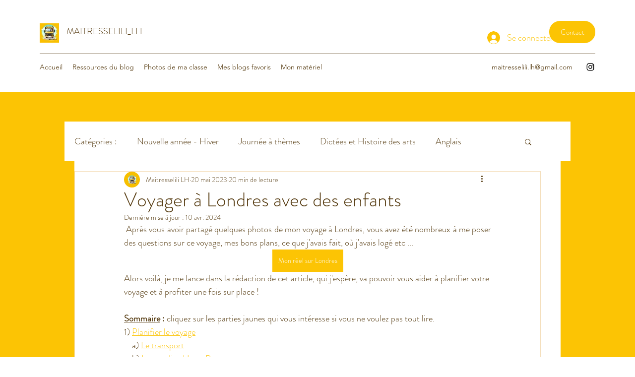

--- FILE ---
content_type: text/css; charset=utf-8
request_url: https://www.maitresselililh.com/_serverless/pro-gallery-css-v4-server/layoutCss?ver=2&id=1ptja-not-scoped&items=3621_3024_4032%7C3453_2695_4013%7C3661_2625_2977%7C3704_3024_4032%7C3683_4032_3024%7C3853_3024_4032%7C3688_4032_3024&container=5457.96875_350_604.828125_720&options=gallerySizeType:px%7CenableInfiniteScroll:true%7CtitlePlacement:SHOW_ON_HOVER%7CimageMargin:5%7CisVertical:false%7CgridStyle:0%7CgalleryLayout:1%7CnumberOfImagesPerRow:0%7CgallerySizePx:300%7CcubeType:fill%7CgalleryThumbnailsAlignment:none
body_size: -163
content:
#pro-gallery-1ptja-not-scoped [data-hook="item-container"][data-idx="0"].gallery-item-container{opacity: 1 !important;display: block !important;transition: opacity .2s ease !important;top: 0px !important;left: 0px !important;right: auto !important;height: 243px !important;width: 182px !important;} #pro-gallery-1ptja-not-scoped [data-hook="item-container"][data-idx="0"] .gallery-item-common-info-outer{height: 100% !important;} #pro-gallery-1ptja-not-scoped [data-hook="item-container"][data-idx="0"] .gallery-item-common-info{height: 100% !important;width: 100% !important;} #pro-gallery-1ptja-not-scoped [data-hook="item-container"][data-idx="0"] .gallery-item-wrapper{width: 182px !important;height: 243px !important;margin: 0 !important;} #pro-gallery-1ptja-not-scoped [data-hook="item-container"][data-idx="0"] .gallery-item-content{width: 182px !important;height: 243px !important;margin: 0px 0px !important;opacity: 1 !important;} #pro-gallery-1ptja-not-scoped [data-hook="item-container"][data-idx="0"] .gallery-item-hover{width: 182px !important;height: 243px !important;opacity: 1 !important;} #pro-gallery-1ptja-not-scoped [data-hook="item-container"][data-idx="0"] .item-hover-flex-container{width: 182px !important;height: 243px !important;margin: 0px 0px !important;opacity: 1 !important;} #pro-gallery-1ptja-not-scoped [data-hook="item-container"][data-idx="0"] .gallery-item-wrapper img{width: 100% !important;height: 100% !important;opacity: 1 !important;} #pro-gallery-1ptja-not-scoped [data-hook="item-container"][data-idx="1"].gallery-item-container{opacity: 1 !important;display: block !important;transition: opacity .2s ease !important;top: 0px !important;left: 187px !important;right: auto !important;height: 243px !important;width: 163px !important;} #pro-gallery-1ptja-not-scoped [data-hook="item-container"][data-idx="1"] .gallery-item-common-info-outer{height: 100% !important;} #pro-gallery-1ptja-not-scoped [data-hook="item-container"][data-idx="1"] .gallery-item-common-info{height: 100% !important;width: 100% !important;} #pro-gallery-1ptja-not-scoped [data-hook="item-container"][data-idx="1"] .gallery-item-wrapper{width: 163px !important;height: 243px !important;margin: 0 !important;} #pro-gallery-1ptja-not-scoped [data-hook="item-container"][data-idx="1"] .gallery-item-content{width: 163px !important;height: 243px !important;margin: 0px 0px !important;opacity: 1 !important;} #pro-gallery-1ptja-not-scoped [data-hook="item-container"][data-idx="1"] .gallery-item-hover{width: 163px !important;height: 243px !important;opacity: 1 !important;} #pro-gallery-1ptja-not-scoped [data-hook="item-container"][data-idx="1"] .item-hover-flex-container{width: 163px !important;height: 243px !important;margin: 0px 0px !important;opacity: 1 !important;} #pro-gallery-1ptja-not-scoped [data-hook="item-container"][data-idx="1"] .gallery-item-wrapper img{width: 100% !important;height: 100% !important;opacity: 1 !important;} #pro-gallery-1ptja-not-scoped [data-hook="item-container"][data-idx="2"].gallery-item-container{opacity: 1 !important;display: block !important;transition: opacity .2s ease !important;top: 248px !important;left: 0px !important;right: auto !important;height: 212px !important;width: 187px !important;} #pro-gallery-1ptja-not-scoped [data-hook="item-container"][data-idx="2"] .gallery-item-common-info-outer{height: 100% !important;} #pro-gallery-1ptja-not-scoped [data-hook="item-container"][data-idx="2"] .gallery-item-common-info{height: 100% !important;width: 100% !important;} #pro-gallery-1ptja-not-scoped [data-hook="item-container"][data-idx="2"] .gallery-item-wrapper{width: 187px !important;height: 212px !important;margin: 0 !important;} #pro-gallery-1ptja-not-scoped [data-hook="item-container"][data-idx="2"] .gallery-item-content{width: 187px !important;height: 212px !important;margin: 0px 0px !important;opacity: 1 !important;} #pro-gallery-1ptja-not-scoped [data-hook="item-container"][data-idx="2"] .gallery-item-hover{width: 187px !important;height: 212px !important;opacity: 1 !important;} #pro-gallery-1ptja-not-scoped [data-hook="item-container"][data-idx="2"] .item-hover-flex-container{width: 187px !important;height: 212px !important;margin: 0px 0px !important;opacity: 1 !important;} #pro-gallery-1ptja-not-scoped [data-hook="item-container"][data-idx="2"] .gallery-item-wrapper img{width: 100% !important;height: 100% !important;opacity: 1 !important;} #pro-gallery-1ptja-not-scoped [data-hook="item-container"][data-idx="3"]{display: none !important;} #pro-gallery-1ptja-not-scoped [data-hook="item-container"][data-idx="4"]{display: none !important;} #pro-gallery-1ptja-not-scoped [data-hook="item-container"][data-idx="5"]{display: none !important;} #pro-gallery-1ptja-not-scoped [data-hook="item-container"][data-idx="6"]{display: none !important;} #pro-gallery-1ptja-not-scoped .pro-gallery-prerender{height:897.681700689495px !important;}#pro-gallery-1ptja-not-scoped {height:897.681700689495px !important; width:350px !important;}#pro-gallery-1ptja-not-scoped .pro-gallery-margin-container {height:897.681700689495px !important;}#pro-gallery-1ptja-not-scoped .pro-gallery {height:897.681700689495px !important; width:350px !important;}#pro-gallery-1ptja-not-scoped .pro-gallery-parent-container {height:897.681700689495px !important; width:355px !important;}

--- FILE ---
content_type: text/css; charset=utf-8
request_url: https://www.maitresselililh.com/_serverless/pro-gallery-css-v4-server/layoutCss?ver=2&id=9n154-not-scoped&items=3741_3024_4032%7C3714_3024_4032%7C3466_3024_4032%7C3546_3024_4032%7C3584_3024_4032%7C3612_3024_4032%7C3544_3024_4032&container=7528.453125_740_867_720&options=gallerySizeType:px%7CenableInfiniteScroll:true%7CtitlePlacement:SHOW_ON_HOVER%7CimageMargin:5%7CgalleryLayout:0%7CisVertical:true%7CgallerySizePx:300%7CcubeType:fill%7CgalleryThumbnailsAlignment:none
body_size: -134
content:
#pro-gallery-9n154-not-scoped [data-hook="item-container"][data-idx="0"].gallery-item-container{opacity: 1 !important;display: block !important;transition: opacity .2s ease !important;top: 0px !important;left: 0px !important;right: auto !important;height: 324px !important;width: 243px !important;} #pro-gallery-9n154-not-scoped [data-hook="item-container"][data-idx="0"] .gallery-item-common-info-outer{height: 100% !important;} #pro-gallery-9n154-not-scoped [data-hook="item-container"][data-idx="0"] .gallery-item-common-info{height: 100% !important;width: 100% !important;} #pro-gallery-9n154-not-scoped [data-hook="item-container"][data-idx="0"] .gallery-item-wrapper{width: 243px !important;height: 324px !important;margin: 0 !important;} #pro-gallery-9n154-not-scoped [data-hook="item-container"][data-idx="0"] .gallery-item-content{width: 243px !important;height: 324px !important;margin: 0px 0px !important;opacity: 1 !important;} #pro-gallery-9n154-not-scoped [data-hook="item-container"][data-idx="0"] .gallery-item-hover{width: 243px !important;height: 324px !important;opacity: 1 !important;} #pro-gallery-9n154-not-scoped [data-hook="item-container"][data-idx="0"] .item-hover-flex-container{width: 243px !important;height: 324px !important;margin: 0px 0px !important;opacity: 1 !important;} #pro-gallery-9n154-not-scoped [data-hook="item-container"][data-idx="0"] .gallery-item-wrapper img{width: 100% !important;height: 100% !important;opacity: 1 !important;} #pro-gallery-9n154-not-scoped [data-hook="item-container"][data-idx="1"].gallery-item-container{opacity: 1 !important;display: block !important;transition: opacity .2s ease !important;top: 0px !important;left: 248px !important;right: auto !important;height: 325px !important;width: 244px !important;} #pro-gallery-9n154-not-scoped [data-hook="item-container"][data-idx="1"] .gallery-item-common-info-outer{height: 100% !important;} #pro-gallery-9n154-not-scoped [data-hook="item-container"][data-idx="1"] .gallery-item-common-info{height: 100% !important;width: 100% !important;} #pro-gallery-9n154-not-scoped [data-hook="item-container"][data-idx="1"] .gallery-item-wrapper{width: 244px !important;height: 325px !important;margin: 0 !important;} #pro-gallery-9n154-not-scoped [data-hook="item-container"][data-idx="1"] .gallery-item-content{width: 244px !important;height: 325px !important;margin: 0px 0px !important;opacity: 1 !important;} #pro-gallery-9n154-not-scoped [data-hook="item-container"][data-idx="1"] .gallery-item-hover{width: 244px !important;height: 325px !important;opacity: 1 !important;} #pro-gallery-9n154-not-scoped [data-hook="item-container"][data-idx="1"] .item-hover-flex-container{width: 244px !important;height: 325px !important;margin: 0px 0px !important;opacity: 1 !important;} #pro-gallery-9n154-not-scoped [data-hook="item-container"][data-idx="1"] .gallery-item-wrapper img{width: 100% !important;height: 100% !important;opacity: 1 !important;} #pro-gallery-9n154-not-scoped [data-hook="item-container"][data-idx="2"].gallery-item-container{opacity: 1 !important;display: block !important;transition: opacity .2s ease !important;top: 0px !important;left: 497px !important;right: auto !important;height: 324px !important;width: 243px !important;} #pro-gallery-9n154-not-scoped [data-hook="item-container"][data-idx="2"] .gallery-item-common-info-outer{height: 100% !important;} #pro-gallery-9n154-not-scoped [data-hook="item-container"][data-idx="2"] .gallery-item-common-info{height: 100% !important;width: 100% !important;} #pro-gallery-9n154-not-scoped [data-hook="item-container"][data-idx="2"] .gallery-item-wrapper{width: 243px !important;height: 324px !important;margin: 0 !important;} #pro-gallery-9n154-not-scoped [data-hook="item-container"][data-idx="2"] .gallery-item-content{width: 243px !important;height: 324px !important;margin: 0px 0px !important;opacity: 1 !important;} #pro-gallery-9n154-not-scoped [data-hook="item-container"][data-idx="2"] .gallery-item-hover{width: 243px !important;height: 324px !important;opacity: 1 !important;} #pro-gallery-9n154-not-scoped [data-hook="item-container"][data-idx="2"] .item-hover-flex-container{width: 243px !important;height: 324px !important;margin: 0px 0px !important;opacity: 1 !important;} #pro-gallery-9n154-not-scoped [data-hook="item-container"][data-idx="2"] .gallery-item-wrapper img{width: 100% !important;height: 100% !important;opacity: 1 !important;} #pro-gallery-9n154-not-scoped [data-hook="item-container"][data-idx="3"]{display: none !important;} #pro-gallery-9n154-not-scoped [data-hook="item-container"][data-idx="4"]{display: none !important;} #pro-gallery-9n154-not-scoped [data-hook="item-container"][data-idx="5"]{display: none !important;} #pro-gallery-9n154-not-scoped [data-hook="item-container"][data-idx="6"]{display: none !important;} #pro-gallery-9n154-not-scoped .pro-gallery-prerender{height:982px !important;}#pro-gallery-9n154-not-scoped {height:982px !important; width:740px !important;}#pro-gallery-9n154-not-scoped .pro-gallery-margin-container {height:982px !important;}#pro-gallery-9n154-not-scoped .pro-gallery {height:982px !important; width:740px !important;}#pro-gallery-9n154-not-scoped .pro-gallery-parent-container {height:982px !important; width:745px !important;}

--- FILE ---
content_type: text/css; charset=utf-8
request_url: https://www.maitresselililh.com/_serverless/pro-gallery-css-v4-server/layoutCss?ver=2&id=6eggu-not-scoped&items=3691_3024_4032%7C3415_3024_4032&container=13042.90625_350_432_720&options=gallerySizeType:px%7CenableInfiniteScroll:true%7CtitlePlacement:SHOW_ON_HOVER%7CimageMargin:5%7CgalleryLayout:0%7CisVertical:true%7CgallerySizePx:300%7CcubeType:fill%7CgalleryThumbnailsAlignment:none
body_size: -252
content:
#pro-gallery-6eggu-not-scoped [data-hook="item-container"][data-idx="0"].gallery-item-container{opacity: 1 !important;display: block !important;transition: opacity .2s ease !important;top: 0px !important;left: 0px !important;right: auto !important;height: 230px !important;width: 172px !important;} #pro-gallery-6eggu-not-scoped [data-hook="item-container"][data-idx="0"] .gallery-item-common-info-outer{height: 100% !important;} #pro-gallery-6eggu-not-scoped [data-hook="item-container"][data-idx="0"] .gallery-item-common-info{height: 100% !important;width: 100% !important;} #pro-gallery-6eggu-not-scoped [data-hook="item-container"][data-idx="0"] .gallery-item-wrapper{width: 172px !important;height: 230px !important;margin: 0 !important;} #pro-gallery-6eggu-not-scoped [data-hook="item-container"][data-idx="0"] .gallery-item-content{width: 172px !important;height: 230px !important;margin: 0px 0px !important;opacity: 1 !important;} #pro-gallery-6eggu-not-scoped [data-hook="item-container"][data-idx="0"] .gallery-item-hover{width: 172px !important;height: 230px !important;opacity: 1 !important;} #pro-gallery-6eggu-not-scoped [data-hook="item-container"][data-idx="0"] .item-hover-flex-container{width: 172px !important;height: 230px !important;margin: 0px 0px !important;opacity: 1 !important;} #pro-gallery-6eggu-not-scoped [data-hook="item-container"][data-idx="0"] .gallery-item-wrapper img{width: 100% !important;height: 100% !important;opacity: 1 !important;} #pro-gallery-6eggu-not-scoped [data-hook="item-container"][data-idx="1"].gallery-item-container{opacity: 1 !important;display: block !important;transition: opacity .2s ease !important;top: 0px !important;left: 177px !important;right: auto !important;height: 230px !important;width: 173px !important;} #pro-gallery-6eggu-not-scoped [data-hook="item-container"][data-idx="1"] .gallery-item-common-info-outer{height: 100% !important;} #pro-gallery-6eggu-not-scoped [data-hook="item-container"][data-idx="1"] .gallery-item-common-info{height: 100% !important;width: 100% !important;} #pro-gallery-6eggu-not-scoped [data-hook="item-container"][data-idx="1"] .gallery-item-wrapper{width: 173px !important;height: 230px !important;margin: 0 !important;} #pro-gallery-6eggu-not-scoped [data-hook="item-container"][data-idx="1"] .gallery-item-content{width: 173px !important;height: 230px !important;margin: 0px 0px !important;opacity: 1 !important;} #pro-gallery-6eggu-not-scoped [data-hook="item-container"][data-idx="1"] .gallery-item-hover{width: 173px !important;height: 230px !important;opacity: 1 !important;} #pro-gallery-6eggu-not-scoped [data-hook="item-container"][data-idx="1"] .item-hover-flex-container{width: 173px !important;height: 230px !important;margin: 0px 0px !important;opacity: 1 !important;} #pro-gallery-6eggu-not-scoped [data-hook="item-container"][data-idx="1"] .gallery-item-wrapper img{width: 100% !important;height: 100% !important;opacity: 1 !important;} #pro-gallery-6eggu-not-scoped .pro-gallery-prerender{height:230px !important;}#pro-gallery-6eggu-not-scoped {height:230px !important; width:350px !important;}#pro-gallery-6eggu-not-scoped .pro-gallery-margin-container {height:230px !important;}#pro-gallery-6eggu-not-scoped .pro-gallery {height:230px !important; width:350px !important;}#pro-gallery-6eggu-not-scoped .pro-gallery-parent-container {height:230px !important; width:355px !important;}